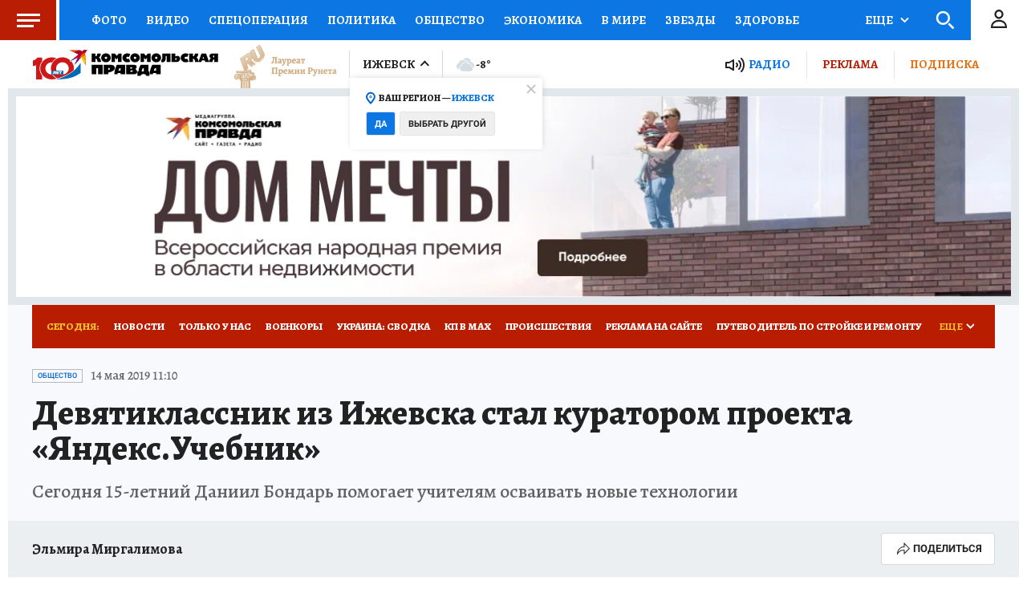

--- FILE ---
content_type: text/html
request_url: https://tns-counter.ru/nc01a**R%3Eundefined*kp_ru/ru/UTF-8/tmsec=kp_ru/692552316***
body_size: -72
content:
30FD6C246938B1E1X1765323233:30FD6C246938B1E1X1765323233

--- FILE ---
content_type: text/html; charset=UTF-8
request_url: https://tech.punchmedia.ru/sync/?pn=_pm_&pu=zmr13iwk6ks3s0eci8bfgp6kpiygnwk80ko&pt=30
body_size: 427
content:
{"pmg":{"pu":"dED1eFyWAknV"},"_pm_":{"pu":"zmr13iwk6ks3s0eci8bfgp6kpiygnwk80ko"}}